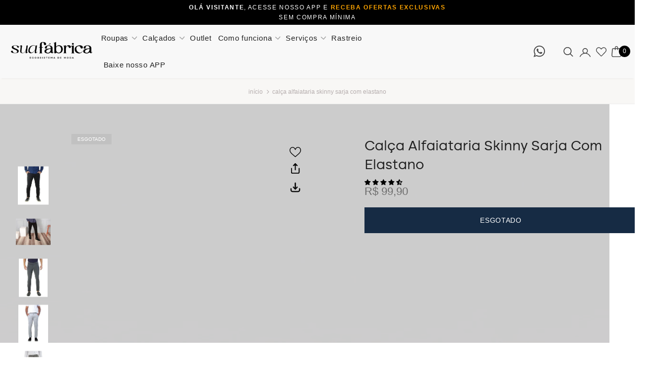

--- FILE ---
content_type: text/css
request_url: https://suafabrica.com.br/cdn/shop/t/32/assets/custom.css?v=131695897465696075381759589591
body_size: 7856
content:
/** Shopify CDN: Minification failed

Line 1709:43 Unexpected "{"

**/
/* @font-face {
  font-family: "fabricaFont";
  src: url("fabrica-webfont.woff2") format("woff2"),
    url("fabrica-webfont.woff") format("woff");
  font-weight: normal;
  font-style: normal;
  font-display: swap;
} */

/* @font-face {
  font-family: "GT-America";
  src: url("/cdn/shop/files/full-GT-Am-Light.woff2?v=1660649704")
      format("woff2"),
    url("/cdn/shop/files/full-GT-Am-Light.woff?v=1660649704")
      format("woff");
  font-style: normal;
  font-weight: 300;
  font-display: swap;
}
@font-face {
  font-family: "GT-America";
  src: url("/cdn/shop/files/full-GT-Am-Medium.woff2?v=1660649704")
      format("woff2"),
    url("/cdn/shop/files/full-GT-Am-Medium.woff?v=1660649704")
      format("woff");
  font-style: normal;
  font-weight: 500;
  font-display: swap;
}
@font-face {
  font-family: "Flecha";
  src: url("/cdn/shop/files/subset-FlechaM-Regular.woff2?v=1660649704")
      format("woff2"),
    url("/cdn/shop/files/subset-FlechaM-Regular.woff?v=1660649704")
      format("woff");
  font-style: normal;
  font-weight: 300;
  font-display: swap;
  unicode-range: U+000-5FF;
} */

/* custom product label */

.custom-labels.product-label {
  display: flex;
  flex-direction: column;
  gap: 5px;
  margin-bottom: 0;
}

.custom-labels.product-label .label {
  font-size: 10px;
  padding: 5px 12px !important;
  margin-bottom: 0;
  line-height: 11px !important;
  text-transform: uppercase !important;
}

.custom-labels.product-label .campeao-label {
  background: black;
  border: 1px solid #000;
  color: white;
}

.custom-labels.product-label .novidade-label {
  border: 1px solid black;
  color: black;
}

.custom-labels.product-label .sale-label {
  border: 1px solid #000;
  background: transparent;
  color: #000;
}

/* geral */
header.header-parallax{
  z-index: 102;
  position: relative;
}

h1 {
  font-family: var(--font-sans);
  font-weight: 300;
  font-size: 55px;
  margin-bottom: 25px;
}

h3 {
  font-family: var(--font-sans);
  font-weight: 300;
  font-size: 35px;
  margin-bottom: 25px;
}

.policies-block.layout_style_2 .policy-text {
  text-align: center;
  line-height: 1;
  margin-top: 10px;
}

.policies-block.layout_style_2 .policy-text > span {
  font-weight: 400;
}

.policies-block.layout_style_2 .policy-icon svg {
  stroke: none;
  height: 34px !important;
}

.policies-block.layout_style_2 .policy-icon svg.frete-svg {
  height: 46px !important;
}

.widget-title.not-before .box-title .title {
  text-align: center;
  margin: 0 auto;
  display: block;
  padding: 0 0 20px;
  line-height: 1;
}

.product-template .breadcrumb {
  margin-bottom: 42px;
  padding: 15px 10px 12px;
  background-color: #f8f7f5;
}

.swatch.swatch_size_large .swatch-element {
  margin: 0 5px 5px 0;
}

.next_prev-groups {
  display: none !important;
}

.grid-item {
  padding: 0 5px;
}

.swatch.swatch_size_large .swatch-element label:hover {
  box-shadow: none;
}

.swatch.swatch_size_large .swatch-element label {
  background-color: #ffffff;
}

.homepage-reviews .star-reviews {
  display: none;
}

.homepage-reviews.style_2 {
  padding-top: 0;
  border-bottom: 0;
}

.homepage-reviews .name-review .name-review-person {
  font-size: 16px;
  font-weight: 500;
  text-transform: capitalize;
  letter-spacing: .02em;
  margin-bottom: 0;
  color: #a2b3a5;
}

.social-icons li:hover a {
  background-color: transparent !important;
}

.product-img-box .product-photo-container .slick-arrow.slick-next {
  right: 15px;
}

.product-img-box .product-photo-container .slick-arrow.slick-prev {
  left: 15px;
}

a.wishlist.whislist-added {
  color: #000;
}

/* .product-des.abs-center {
  display: none !important;
} */

.novidades__grid .products-grid.row {
  margin-right: 0;
  margin-left: 0;
}

.btn {
  font-family: var(--fonts_name);
  font-weight: 400;
  font-size: 14px;
}

@media (min-width: 1200px) {
  /*   .cpb-panels-container {
    margin: 0 auto;
    -ms-flex: 0 0 550px !important;
    flex: 0 0 550px !important;
    max-width: 550px !important;
    padding: 50px;
  }
   */
  .cpb-preview-container {
    margin: 0 auto !important;
    width: 100% !important;
    flex-basis: calc(800px - 40px) !important;
    max-width: calc(800px - 40px) !important;
  }

  .cpb-layout {
    max-width: 1200px;
    margin: 0 auto !important;
  }
}

/* #product-builder .cpb-preview-elements {
  padding-top: 70% !important;
}

.konvajs-content canvas {
  aspect-ratio: 0.5 !important;
} */

.product-surfup .product-shop .groups-btn .wrapper-button #product-add-to-cart {
  border-radius: 0;
  background-color: #008060;
  border: none;
}

.product-surfup
  .product-shop
  .groups-btn
  .wrapper-button
  #product-add-to-cart:hover {
  background-color: #06604a;
}

button.cpb-actions-btn.cpb-add-to-cart-button {
  min-width: 130px !important;
  height: 50px !important;
  border-radius: 0 !important;
  background-color: #008060 !important;
  border: none !important;
  box-shadow: none !important;
  font-family: var(--fonts_name) !important;
  font-weight: 400 !important;
  font-size: 14px !important;
  border-radius: 3px !important;
}

button.cpb-actions-btn.cpb-next-tab-button {
  height: 50px !important;
  border-radius: 0 !important;
  box-shadow: none !important;
  background: #dddddd !important;
  font-family: var(--fonts_name) !important;
  font-weight: 400 !important;
  font-size: 14px !important;
  color: #000 !important;
  border-radius: 3px !important;
}

span.cpb-string-template {
  line-height: 0 !important;
  font-size: 0px !important;
}

.cpb-upload-text {
  font-size: 0 !important;
  line-height: 0 !important;
}

.no-remove-bg {
  max-width: 115px !important;
}

.cpb-upload-buttons {
  margin-top: 0px !important;
}

.cpb-panels-tabs input[type="checkbox"] + label:after {
  display: none;
}

.cpb-product-actions-container {
  margin-top: 30px;
}

.before-traco::after {
  content: "";
  position: absolute;
  top: auto;
  left: 50%;
  width: 1px;
  height: 10rem;
  background: black;
  z-index: 2;
}

/* Reviews Home */
.homepage-reviews .body-review {
  font-size: 18px;
  font-weight: 400;
  letter-spacing: 0.03rem;
  font-family: var(--font-serif);
  max-width: 700px;
  color: #fff;
}

.homepage-reviews .row.has-slick:not(.slick-initialized) .col-12 + .col-12 {
  display: none;
}

.homepage-reviews .row.has-slick {
  max-width: 900px;
  margin: 0 auto;
}

.homepage-reviews .item {
  background: transparent;
  border: none;
  height: 100%;
  box-shadow: none;
}

.body-review span {
  color: #e5e5e5;
  font-weight: 400;
  font-weight: 100;
  font-size: 35px;
  line-height: 1.3;
}

@media (max-width: 1200px) {
  .body-review span {
    font-size: 20px;
  }

  .homepage-reviews .item {
    padding: 0px;
  }
}

.homepage-reviews .widget-title .box-title .title {
  color: #fff;
  background: #000000;
}

.homepage-reviews .widget-title .box-title:before {
  background-color: #000000;
}

.homepage-reviews .slick-arrow {
  top: 10%;
}

ul.social-icons i {
  color: #f1f1f1;
}

.home-instagram .container-fluid {
  padding-right: 5px;
  padding-left: 5px;
}

.featured-products .widget-title.not-before .box-title .title {
  padding-bottom: 0px;
}

.swatch.swatch_size_large .swatch-element:not(.color) input:checked + label {
  background-color: #000;
  border-color: #000;
  font-weight: 400;
  color: #fff;
}

.widget-title.not-before .box-title .title {
  font-size: 30px;
  padding-bottom: 0px;
}

.widget-title.not-before .box-title.before-traco .title {
  padding-bottom: 20px;
}

.container-product .slick-arrow .fa {
  font-size: 25px;
  font-weight: 100;
}

.product-template-surfup .tabs__product-page .list-tabs .tab-title a {
  font-weight: 400;
  font-size: 18px;
  letter-spacing: initial;
}

.product-surfup .product-shop .prices .price {
  font-weight: 400;
  font-size: 22px;
}

.header-top .top-message {
  font-size: 12px;
  font-weight: 100;
  letter-spacing: 0.14em;
}

.top-message p {
  margin-bottom: 0px;
}

.top-message:not(.slick-initialized) p + p {
  display: none;
}

.products-grid .grid-item {
  margin-bottom: 30px;
  margin-top: 0;
}

.produtos-list-news
  .products-grid:not(.slick-initialized)
  .grid-item
  + .grid-item {
  display: none;
}

@media (max-width: 1200px) {
  .product-shop .total-price {
    text-align: center;
  }
}

.slide-content.style_4 .slide-heading {
  font-family: var(--font-serif);
  line-height: 1;
  font-weight: 100;
}

.container-padd60 .slide-content.abs_left,
.container-fluid .slide-content.abs_left {
  left: 3.175% !important;
}

@media (max-width: 1200px) {
  .container-padd60 .slide-content.abs_left,
  .container-fluid .slide-content.abs_left {
    left: 50% !important;
    text-align: center;
    bottom: 0;
    top: inherit;
  }
}

.slide-content.style_4 .slide-button {
  font-family: var(--font-sans);
  font-weight: 100;
  font-size: 12px;
  letter-spacing: 0.16rem;
}

.jdgm-write-rev-link.jdgm-write-rev-link {
  font-family: var(--font-sans);
  font-weight: 100;
  text-transform: uppercase;
  font-size: 12px;
  letter-spacing: 0.16rem;
}

h2.jdgm-rev-widg__title {
  text-transform: initial;
  font-family: var(--font-sans);
  font-weight: 100;
  font-size: 30px;
  margin-bottom: 60px !important;
}

.main-content input[type="text"],
.main-content input[type="password"],
.main-content input[type="email"],
.main-content input[type="tel"],
.main-content textarea {
  max-width: 100%;
}

.jdgm-rev-widg__header .jdgm-form__fieldset {
  text-align: left !important;
}

.jdgm-form__title {
  font-weight: 400;
  text-align: left;
  font-size: 20px;
}

.jdgm-form {
  max-width: 730px !important;
}

.jdgm-btn {
  font-weight: 400 !important;
  text-transform: uppercase;
  font-size: 12px;
  font-family: var(--font-sans);
  letter-spacing: 0.12rem;
}

.jdgm-form .jdgm-sort-dropdown {
  font-size: 12px;
}

.jdgm-sort-dropdown-arrow {
  top: 5px;
}

.product-surfup .product-shop .group_item {
  margin-bottom: 20px;
}

.price-box {
  font-size: 14px;
  display: flex;
  gap: 8px;
  margin-top: 15px;
  margin-bottom: 0;
}

span.parcelamento-unit {
  font-size: 16px;
  align-items: center;
  font-weight: 600;
}

.grid-item .product-title,
.grid-item .product-name {
  font-size: 14px;
  line-height: 1.4;
  max-width: 300px;
  margin-bottom: 10px;
}

.product-img-box.vertical-moreview .product-photo-container .slick-arrow.slick-next {
  left: inherit;
  right: -10px;
  top: 50%;
}

.product-img-box.vertical-moreview .product-photo-container .slick-arrow.slick-prev {
  right: inherit;
  left: -10px;
  top: 50%;
}

.sidebar-filter .sidebar-tags label .count_value {
  display: none;
}

.wrapper-login-customer {
  max-width: 1200px;
  margin: 0 auto;
}

.wrapper-login-customer .wrapper-content .col-right > * {
  padding-right: 0px;
  padding-left: 0;
}

.custom-acc-page .box-title {
  text-align: left;
}

.custom-acc-page .wrapper-title {
  padding-left: 15px !important;
}

.wrapper-login-customer .custom-or-abs .or_text {
  background: #000000;
}

.mx-auto {
  margin: 0 auto;
}

.text-center {
  text-align: center;
}

.bg-primary {
  background: #000000;
}

.bg-primary h1,
.bg-primary h2,
.bg-primary h3,
.bg-primary h4,
.bg-primary h5,
.bg-primary p,
.bg-primary span {
  color: #f8f8f8;
}

.light-text h1,
.light-text h2,
.light-text h3,
.light-text h4,
.light-text h5,
.light-text p,
.light-text span {
  color: #f8f8f8;
}

.btn.btn-primary {
  background-color: #000000;
  border-color: #000000;
  color: #f8f8f8;
  font-family: var(--font-sans);
  font-weight: 100;
  font-size: 12px;
  letter-spacing: 0.16rem;
  margin-top: 20px;
}

.btn.btn-secondary {
  background-color: #f8f8f8;
  border-color: #f8f8f8;
  color: #000000;
  font-family: var(--font-sans);
  font-weight: 100;
  font-size: 12px;
  letter-spacing: 0.16rem;
  margin-top: 20px;
}

.call-to-action {
  padding: 60px 0;
}

.about__intro .led {
  margin: 0;
  color: white;
  font-family: var(--font-serif);
  min-height: 0.01vw;
  font-size: clamp(1.4em, calc(1em + 6.5vw), 80px);
  line-height: 1.05;
  max-width: 94%;
}
.about__intro .led span {
  opacity: 0.1;
  transition: opacity 0.1s ease;
  transition-duration: 2.75s;
}
.about__intro .led span:nth-child(1) {
  transition-delay: 0s;
}
.about__intro .led span:nth-child(2) {
  transition-delay: 0.5s;
}
.about__intro .led span:nth-child(3) {
  transition-delay: 1.1s;
}
.about__intro .led span:nth-child(4) {
  transition-delay: 1.6s;
}
.about__intro .led span:nth-child(5) {
  transition-delay: 2s;
}
.about__intro .led span:nth-child(6) {
  transition-delay: 2.3s;
}
.about__intro.is-in-frame .led span {
  opacity: 1;
  transition-duration: 1.8s;
}

.tabs__product-page .list-tabs {
  justify-content: center;
}

.tabs__product-page {
  margin-bottom: 60px;
}

.react-tabs__tab.cpb-active {
  background-color: #000000 !important;
  color: #e9e9e9 !important;
}

.react-tabs__tab.cpb-active::after {
  content: "" !important;
  width: 0 !important;
  height: 0 !important;
  border-left: 6px solid transparent;
  border-right: 6px solid transparent;
  border-top: 6px solid #000000;
  position: absolute !important;
  bottom: -6px !important;
  right: 0 !important;
  left: 0 !important;
  background: transparent !important;
  margin: 0 auto;
}

.cpb-panel-description {
  background: #f1f3f4;
  padding: 10px 20px;
  font-size: 15px !important;
  margin-bottom: 30px !important;
}

.cpb-category-title__inner {
  position: relative;
  margin: 25px 0 0;
}

.cpb-panels-tabs-wrapper a {
  color: #39bce6 !important;
  font-weight: 800;
}

.recently-viewed-products {
  padding-top: 40px;
  padding-bottom: 60px;
}

.recently-viewed-products .widget-title,
.related-products .widget-title {
  margin-bottom: 60px;
}

.recently-viewed-products,
.related-products {
  margin-top: 60px !important;
}

.customer-content .ct-register .btn-register,
.customer-content .ct-register .btn-register:hover {
  background: transparent;
  color: #000000;
}

ul.submenu-links li:not(.active) a svg path {
  fill: #c7c7c7 !important;
  color: #c7c7c7;
}

.cart-show #smile-ui-lite-container {
  display: none !important;
}

.col-right.new-customer.text-center .box-title {
  text-align: center;
}

header.page-header h1 {
  font-size: 30px;
  font-weight: 100;
  text-transform: initial;
  font-family: var(--font-sans) !important;
}

/*Section home como funciona*/
#shopify-section-16612970771d4de277 {
  padding: 10px 0 60px;
  background: #f8f8f8;
}

#shopify-section-16612974731f30d7dd {
  position: relative;
}

#shopify-section-16612974731f30d7dd::after {
  content: "";
  width: 100%;
  height: 50%;
  position: absolute;
  background: #f8f8f8;
  display: block;
  bottom: 0;
  z-index: -1;
}

#shopify-section-16612974731f30d7dd .widget-title {
  border-top: 1px solid #f0f0f0;
}

#shopify-section-16612970771d4de277 .step--number > div {
  background-color: #f8f8f8;
  box-shadow: 0 0 0 8px #f8f8f8;
  z-index: 1;
  position: relative;
}

#shopify-section-16612970771d4de277 .step--number:before {
  z-index: 0;
}

.column-vantagens h4 {
  font-weight: 100;
  font-size: 25px;
}

.policies-block .policy-item:hover .policy-text:before {
  visibility: hidden;
}

/*Home instagram*/
.home-instagram {
  position: relative;
}

.home-instagram::after {
  content: "";
  position: absolute;
  width: 100%;
  height: 50%;
  background: #000000;
  bottom: 0;
  z-index: 0;
}

.home-instagram #instafeed {
  z-index: 1;
  position: relative;
}

.mini-container {
  max-width: 1200px;
  margin: 0 auto;
}

/* Home Vantagens */
div#shopify-section-16612991476f220469 {
  border-top: 1px solid #f0f0f0;
  /*   margin-top: 60px;
  padding-top: 40px; */
}

.cart-icon .cartCount {
  color: #ffffff !important;
  background-color: #000000 !important;
  /*   background: rgb(0, 61, 148);
  background: -moz-linear-gradient(
    82deg,
    rgba(0, 61, 148, 1) 0%,
    rgba(0, 147, 214, 1) 100%
  );
  background: -webkit-linear-gradient(
    82deg,
    rgba(0, 61, 148, 1) 0%,
    rgba(0, 147, 214, 1) 100%
  );
  background: linear-gradient(
    82deg,
    rgba(0, 61, 148, 1) 0%,
    rgba(0, 147, 214, 1) 100%
  );
  filter: progid:DXImageTransform.Microsoft.gradient(startColorstr="#003d94",endColorstr="#0093d6",GradientType=1); */
}

/*Blog menu*/
.blog-list {
  display: flex;
  gap: 10px;
}

.blog-item-menu {
  max-width: calc(50% - 10px);
  position: relative;
}

.blog-image-menu img {
  object-fit: cover;
  aspect-ratio: 16/9;
  width: 100%;
  height: 100%;
}

.blog-content-menu {
  margin-top: 20px;
}

.label-blog {
  position: absolute;
  background: #39bce6;
  z-index: 1;
  top: 3px;
  right: 3px;
  color: #fff;
  padding: 0px 10px;
  text-transform: uppercase;
  font-size: 12px;
}

.blog-content-menu h3 {
  text-transform: initial !important;
  letter-spacing: 0 !important;
  font-weight: 500 !important;
  font-size: 18px !important;
  font-family: var(--font-serif) !important;
  margin-bottom: 15px;
}

/* Club header */
.club-fabrica {
  width: fit-content !important;
  height: auto !important;
  max-width: fit-content;
  margin-right: 15px;
}

.club-fabrica .btn {
  margin-top: 0;
  line-height: initial;
}

.mr-auto {
  margin-right: auto;
}

.flex {
  display: flex;
}

.space-between {
  justify-content: space-between;
  align-items: space-between;
}

[data-title="Resposta"] {
  font-size: 12px;
}

@media (min-width: 1200px) {
  .collection-template-skin-1 .appendTo-toolbar {
    display: block;
    padding-bottom: 0;
    margin-bottom: 30px;
    border-bottom: 0;
    margin-right: -15px;
    margin-left: -15px;
  }
}

.customer-title {
  display: flex;
  flex-direction: row-reverse;
  justify-content: space-between;
}

.customer-title h5 {
  margin-bottom: 0;
  padding: 0;
  border-bottom: none;
}

@media (min-width: 1200px) {
  .container-padd60 .col-sidebar {
    padding: 20px;
  }

  .refined-widgets.js-filter {
    margin-bottom: 10px;
    padding: 10px;
    margin-left: -15px;
    background: #e9e9e9;
    margin-right: -15px;
    padding-bottom: 1px;
  }

  .layout-sidebar--skin2 .sidebar-filter .widget-content {
    margin-bottom: 10px !important;
  }
}

.col-12.mobile-search {
  display: none;
}

/*Menu*/
@media (max-width: 1024px) {

  .site-nav .menu-lv-1 {
    height: auto;
    display: flex;
    flex-wrap: wrap;
    align-items: center;
    border-bottom: 1px solid #dbd8d0;
  }

  .site-nav .menu-lv-1 a {
    width: 100%;
    min-height: 40px;
    height: auto;
    display: flex !important;
    align-items: center;
    font-size: 17px;
    padding: 0;
  }

  .blog-content-menu h3 {
    overflow: hidden;
    white-space: normal;
    display: -webkit-box;
    -webkit-line-clamp: 2;
    text-overflow: ellipsis;
    -webkit-box-orient: vertical;
  }

  .wrapper-navigation .mb-area {
    margin-left: 0px;
    margin-right: 0px;
  }

  .customer-links {
    display: grid;
    grid-template-columns: repeat(2, 1fr);
  }

  .customer-links a {
    padding: 0 !important;
    font-size: 11px !important;
    text-decoration: underline;
    height: 40px;
    border-bottom: 0 !important;
    text-underline-offset: 4px;
    color: #666666 !important;
    font-weight: 400 !important;
  }
  
  .site-nav li a .icon-dropdown {
    opacity: 1;
  }

  .site-nav .icon-dropdown {
    top: 11px;
  }

  /* .translate-overlay .header-top {
    display: none;
  } */

  /* .jas-mb-style {
    height: calc(100vh - 49px);
    top: 49px;
  } */

  html.translate-overlay .jas-mb-style {
    /* height: calc(100vh - 49px);
    top: 49px; */
    overflow: scroll !important;
    padding: 10px;
  }

  /* html.translate-overlay .wrapper-overlay {
    top: 49px;
  } */

  .close-menu-mb.menu-open {
    top: 5px;
    left: 5px;
    background: transparent;
  }

  /*   html.translate-overlay .icon-nav .icon-line {
    display: none;
  } */

  html.translate-overlay .hamburger-icon .icon-nav {
    display: none;
  }

  .close-menu-mb.menu-open .icon-line:before,
  .close-menu-mb.menu-open .icon-line:after {
    background-color: #000 !important;
  }

  .customer-links a,
  .header-links a {
    display: flex !important;
    align-items: center !important;
    border-bottom: 1px solid #efefef;
    width: 100%;
    font-size: 12px !important;
    font-weight: 400 !important;
    text-transform: none;
    letter-spacing: 0.03em;
    height: 40px;
  }

  .jas-mb-style .icon-nav .icon-line:before, 
  .jas-mb-style .icon-nav .icon-line:after {
    width: 15px;
    height: 1px;
  }

  .icon-nav:not(.close-menu-mb) .icon-line:after {
    top: 8px;
  }

  .icon-nav:not(.close-menu-mb) .icon-line:before {
    top: 0px;
  }

  .icon-nav .icon-line {
    background-color: transparent !important;
  }

  .menu-mb-title {
    height: 40px;
    display: flex;
    align-items: center;
    justify-content: center;
  }

  li.menu-lv-2 {
    height: 55px;
    display: flex;
    align-items: center;
  }

  li.menu-lv-2 a {
    width: 100%;
  }

  .footer-bottom .row .col-lg-2 {
    order: 2;
    padding-bottom: 35px;
    margin-top: 20px;
  }

  .icon-user svg {
    width: 28px;
    height: 28px;
    stroke-width: 0;
    margin-top: 4px;
  }

  .search-mb.svg-mb svg {
    width: 24px;
    height: 24px;
    margin-top: -1px;
  }

  .wrapper_header_parallax .cart-icon svg {
    width: 26px;
    height: 26px;
    margin-top: -4px !important;
  }

  .col-12.mobile-search {
    background: transparent;
    margin-left: 0;
    margin-right: 0;
    width: 100%;
    margin: 0 auto 10px auto;
    display: flex;
    align-items: center;
    justify-content: center;
  }

  .jas-mb-style form.search-bar {
    background: #ffffff;
    display: flex;
    align-items: center;
    justify-content: center;
    width: 100%;
    border: 1px solid #ababab;
    border-radius: 5px;
  }

  .col-12.mobile-search form input {
    width: 100%;
    border: none;
    background-color: transparent;
    color: #181818;
    height: 40px;
    font-size: 12px;
  }
  
  .col-12.mobile-search form input::placeholder {
    color: #181818;
  }

  .col-12.mobile-search button.btn.icon-search {
    position: relative;
    right: 0;
    width: 60px;
    height: 40px;
    display: flex;
    top: 0;
    min-width: 50px;
    background: #fff;
    padding: 0!important;
    align-items: center;
    justify-content: center;
    color: #2d2d2d;
    fill: #2d2d2d;
    border-radius: 5px;
  }

  .col-12.mobile-search button.btn.icon-search svg path {
    fill: #2d2d2d;
    stroke: #2d2d2d;
  }

  .site-nav .menu-mb-title {
    background-color: #f2efe7;
    font-size: 16px;
  }

  .sub-menu-mobile .hide_pc {
    display: none;
  }

  .site-nav .menu-lv-3 > a,
  .site-nav .no-mega-menu .menu-lv-2 > a {
    font-size: 12px !important;
    font-weight: 600 !important;
  }

  li.menu-lv-3 {
    border-bottom: 1px solid #ebebeb;
  }

  /* .site-nav .mega-menu .menu-lv-2 {
    background: #e7e4e1;
  } */

  .site-nav .menu-lv-3 > a {
    /*     padding-left: 40px;
    min-height: 50px; */
  }

  .site-nav .menu-lv-2 .site-nav-dropdown {
    margin: 0;
  }

  .site-nav .sub-menu-mobile.sub-menu-open {
    /* position: relative;
    height: auto;
    padding-bottom: 0;
    bottom: inherit; */
    /* width: 100%; */
    /* padding-bottom: 0;
    overflow: initial; */
  }

  li.menu-lv-1.item.dropdown {
    position: relative;
  }

  /* .jas-mb-style {
    width: -moz-calc(100%);
    width: -webkit-calc(100%);
    width: -ms-calc(100%);
    width: 100%;
  } */

  /* .menu-mb-title {
    display: none;
  } */

  .site-nav-dropdown {
    padding: 0 20px;
  }

  /*Mega marcas*/
  .marcas-menu-slide {
    display: grid;
    grid-template-columns: repeat(1, 1fr);
    gap: 0px;
  }

  .marca-item {
    padding: 0 20px;
    border-top: 1px solid #e9e5e0;
  }

  .wrapper_header_parallax .site-nav .menu-lv-1 > a {
    font-size: 13px;
    font-weight: 600;
    letter-spacing: 0;
  }

  .jas-mb-style .jdgm-widget.jdgm-widget {
    background-color: #e0e2d6;
    padding: 10px;
    margin-top: 20px;
  }

  .main-menu.jas-mb-style a.icon-nav.close-menu-mb.menu-open {
    position: relative;
    margin-left: auto;
    margin-right: 12px;
    top: -7px;
  }

  .header__menu__links {
    flex-wrap: wrap;
  }

  .submenu-column {
    flex-basis: 100% !important;
  }

  .site-nav-dropdown.style_9 .col-12 {
    padding: 0;
  }

  .header__menu__links .submenu-column + .submenu-column {
    margin-left: 0 !important;
  }

  .submenu-column .app__header__menu__level2 + .app__header__menu__level2 {
    border-top: 1px solid #eae6e1;
  }

  .app__header__menu__level2 {
    padding: 0 20px 0 55px;
  }

  .submenu-column h3 {
    font-size: 19px !important;
    font-weight: 800 !important;
    pointer-events: none;
    padding-left: 20px;
    padding-right: 20px;
    margin-bottom: 0 !important;
    padding-bottom: 20px !important;
    padding-top: 20px !important;
    border-top: 1px solid #f1f1f1;
  }

  .header__menu__links {
    padding: 0 !important;
  }

  .app__header__menu__level2 a {
    position: relative !important;
  }

  .app__header__menu__level2 a::before {
    content: "";
    width: 20px;
    height: 1px;
    background: #a3a3a3;
    display: block;
    position: absolute;
    left: -35px;
    top: 50%;
  }
}

.svg-mb svg path {
  fill: #424242;
}

@media (max-width: 1200px) {
  .header-mb .header-mb-right .svg-mb {
    justify-content: center;
    width: 50px;
  }

  .widget-title .box-title {
    font-size: 20px;
    font-weight: 100;
  }

  .featured-products {
    padding: 40px 25px;
  }

  .widget-title .box-title {
    text-transform: initial;
  }

  .call-catalogo {
    padding: 0px !important;
  }
}

@media (min-width: 1024px) {
  .video-mobile {
    display: none;
  }
}
@media (max-width: 1024px) {
  .video-desktop {
    display: none;
  }
  .fluid-width-video-wrapper {
    padding-top: 158% !important;
  }
}

.home-featured-products-sections {
  border-top: 1px solid #f0f0f0;
}

.row-title {
  margin-bottom: 60px;
}

.row-title {
  flex-direction: column;
  align-items: center;
}

.row-title h3 {
  margin-bottom: 10px;
  font-family: var(--font-sans);
  font-weight: 300;
  font-size: 32px;
}

.row-title p {
  text-align: center;
  max-width: 1000px;
}

.product-item .product-des {
  position: relative;
  visibility: initial;
  opacity: 1;
}

.product-image.image-swap {
  margin-bottom: 0;
}

/*Seleção quantidade*/
.input-container {
  display: flex;
  align-items: center;
  justify-content: space-between;
  width: 100%;
}

.container-quantity,
.quantity-item {
  width: 100%;
  margin-top: 4px;
}

.container-quantity .btn {
  border-radius: 0;
  width: 45px;
  height: 30px;
  border: none;
  display: flex;
  align-items: center;
  justify-content: center;
  background: #ffffff;
  box-shadow: none;
}

.quick-button button {
  width: 100%;
  height: 51px;
  background: #172c45;
  color: #fff;
  border: none;
  margin-top: 10px;
}

.size-label {
  font-size: 13px;
  font-weight: 600;
}

.qtd-input {
  display: flex;
  align-items: center;
  justify-content: center;
  gap: 10px;
}

.qtd-input svg {
  stroke: none !important;
  width: 17px;
  height: 19px;
}

.qtd-input button {
  border: none;
  width: 40px;
  height: 25px;
}

.qtd-input .is-numeric {
  width: 30px;
  text-align: center;
}

.quantity-item:not(.show-qs-qtd) {
  height: 0;
  line-height: 0;
  opacity: 0;
  -webkit-transition: max-height 1s;
  -moz-transition: max-height 1s;
  -ms-transition: max-height 1s;
  -o-transition: max-height 1s;
  transition: max-height 1s;
  display: none;
}

.product-shop .quantity-item {
  height: auto;
  line-height: auto;
  opacity: 1;
  display: block;
}

a[href="/collections/outlet"] span {
  color: #000000;
  font-weight: 500;
}

/*Timeline Fabrica*/
/* #timeline-fabrica .content {
  max-width: 1600px;
  margin: 0 auto;
} */

/*Custom product Builder*/

#product-builder
  .cpb-theme-provider.aloha
  .cpb-layout:not(.cpb-is-admin)
  .cpb-product-actions {
  padding: 0 2px !important;
}

#product-builder
  .cpb-option-dropzone
  .cpb-upload
  .cpb-drop-zone
  .cpb-upload-buttons
  span
  button
  i.lnr {
  font-size: 13px !important;
}

.cpb-upload-title span {
  font-size: 14px !important;
}

.cpb-panel-title {
  display: none !important;
}

.quick-button {
  display: flex;
}

button.close-quick-add {
  width: 50px;
  color: #172c45;
  background: #f0f0f0;
  display: flex;
  align-items: center;
  justify-content: center;
}

button.close-quick-add svg {
  width: 10px;
  height: auto;
}

.quantity-item:not(.show-qs-qtd) + .quick-button button.close-quick-add {
  display: none !important;
}

button[close-quick-add] svg {
  stroke: none;
}

.style_product_grid_6 .product-item .add-to-cart-btn {
  font-size: var(--font_size);
  width: 100%;
  height: 51px;
  background: #172c45;
  color: #fff;
  border: none;
  margin-top: 0;
}

.product-item .product-image {
  margin-bottom: 0;
}

.produtos-list-news .slick-arrow {
  top: 30%;
}

.form-button-wrap a#product-add-to-cart {
  padding: 25px 10px !important;
  margin-top: 20px;
}

count {
  color: #fff !important;
  background: rgb(0, 61, 148);
  background: -moz-linear-gradient(
    82deg,
    rgba(0, 61, 148, 1) 0%,
    rgba(0, 147, 214, 1) 100%
  );
  background: -webkit-linear-gradient(
    82deg,
    rgba(0, 61, 148, 1) 0%,
    rgba(0, 147, 214, 1) 100%
  );
  background: linear-gradient(
    82deg,
    rgba(0, 61, 148, 1) 0%,
    rgba(0, 147, 214, 1) 100%
  );
  font-size: 13px;
  width: 18px;
  height: 18px;
  position: absolute;
  top: -3px;
  right: -5px;
  text-align: center;
  border-radius: 9999px;
}

.circle-profile {
  width: 40px;
  height: 40px;
  display: flex;
  align-items: center;
  justify-content: center;
  font-size: 20px;
  font-weight: 600;
  background-color: #000000;
  color: #fff;
  border-radius: 9999px;
  position: relative;
  cursor: pointer;
}

#shopify-section-template--14285394411575__depoimentos {
  border-top: 1px solid #f5f5f5;
  margin-top: 30px;
}

@media (min-width: 1200px) {
  a[href="/collections/outlet"] {
    margin-right: 0 !important;
    padding-right: 0 !important;
  }
}

@media (min-width: 1024px) and (max-width: 1300px) {
  .wrapper_header_parallax .site-nav .menu-lv-1 {
    margin-left: 5px;
    margin-right: 5px;
  }
}

.header-panel-bt svg {
  color: #424242;
}

a.link-customer {
  text-align: left !important;
  border-bottom: 1px solid #f0f0f0;
  padding-bottom: 13px;
}

.inline-search-bar input {
  width: 100%;
  border: none;
  background: #ffffff;
  font-size: 16px;
  line-height: 1;
  padding-top: 15px;
  padding-bottom: 15px;
  padding-left: 15px !important;
  padding-right: 15px !important;
  border-top: 1px solid #f0f0f0;
  border-bottom: 1px solid #f0f0f0;
}

@media (min-width: 1024px){
  body:not(.open-menu) .inline-search-bar {
    transform: translateY(-100%);
    z-index: -1;
    position: relative;
    height: 0;
    opacity: 0;
    pointer-events: none
  }
}

@media (max-width: 1024px){
  .wrapper-header-bt + .inline-search-bar, {
    display: none
  }
}

body.open-menu .inline-search-bar {
  transform: translateY(0);
  z-index: 1;
  height: fit-content;
  width: unset;
}

.inline-search-bar button.btn.icon-search {
  position: absolute;
  top: 0;
  transform: translateY(-50%);
  top: 50%;
  right: 0 !important;
  left: initial;
  min-width: unset;
  background: unset;
  z-index: 100;
  opacity: 1;
  display: block;
}

.inline-search-bar button.btn.icon-search svg {
  z-index: 100;
  opacity: 1;
  display: block;
  position: relative;
  color: #424242; 
}

.quickSearchResultsWrap {
  position: absolute;
  top: 99%;
  right: 0;
  width: 100%;
  padding-left: 5px;
  padding-right: 5px;
}

.search__products .grid-item.col-6.col-sm-4.col6 {
  max-width: 240px;
}

.item-swatch li label {
  width: 16px;
  height: 16px;
}

.wrapper-compare {
  min-height: 20px;
  margin-top: 5px;
  margin-bottom: 5px;
}

iframe#preview-bar-iframe {
  display: none;
}

.style_product_grid_6 .product-item .product-des.abs-center {
  padding: 0;
  display: none;
  -ms-flex-wrap: wrap;
  -webkit-flex-wrap: wrap;
  flex-wrap: wrap;
  top: auto;
  transform: none;
  padding: 7px;
  position: absolute;
  bottom: 10px;
  width: calc(100% - 1.5rem);
  margin: 0 0.75rem;
  background-color: #ece9e2;
  border-radius: 9999rem;
  justify-content: center;
  cursor: pointer;
}

.style_product_grid_6 .product-item .inner-top:hover .product-des.abs-center {
  display: -ms-flexbox;
  display: -webkit-flex;
  display: flex;
}
.selector-sizes,
.product-des.abs-center:hover .express-buy {
  display: none;
}

.product-des.abs-center:hover .selector-sizes {
  display: block;
  width: inherit;
}

a.size-item-swatch {
  min-width: fit-content;
  display: inline-block;
  width: 17px;
  font-size: 13px;
}

a.size-item-swatch:hover {
  text-decoration: underline;
  text-underline-offset: 3px;
}

span.color-thumb {
  height: 16px;
  width: 16px;
  font-size: 0px;
  display: inline-block;
  border-radius: 9999px;
  border: 1px solid #fff;
  box-sizing: content-box;
}

span.color-thumb.selected {
  border: 2px solid #000;
  position: relative;
}

span.color-thumb.selected::after {
  position: absolute;
  content: "";
  width: 100%;
  height: 100%;
  background: transparent;
  border-radius: 999px;
  left: 50%;
  border: 1px solid #fff;
  top: 50%;
  transform: translate(-50%, -50%);
}

.template-collection .product-item .wrapper-compare {
  display: block;
}

span.color-thumb[data-color="Branco"]:not(.selected) {
  border: 1px solid #dbdbdb;
}

tr.linha-cor svg {
  margin: 0 auto;
  display: block;
  color: #f0f0f0;
  width: 11px;
  height: 11px;
}

tr.linha-cor svg path {
  fill: #000000;
}

@media (max-width: 1200px) {
  /* .inline-search-bar {
    display: none;
  } */

  .bg-moda-pelo-bem .mini-container {
    padding: 0 20px;
  }

  .header-top .top-message p a {
    display: inline-block;
  }
}

.relative {
  position: relative;
}

@media (max-width: 1024px) {
  .hide-in-mobile {
    display: none !important;
  }

  .site-nav .menu-lv-1:hover {
    background-color: transparent;
  }

  .overflow-mobile {
    overflow-x: scroll;
    overflow-y: hidden;
    -ms-overflow-style: none;
    scrollbar-width: none;
    width: 100%;
    display: -webkit-box;
    display: flex;
    flex-wrap: nowrap;
    flex-direction: row;
    margin-left: -20px;
    margin-right: -20px;
    width: calc(100% + 40px);
  }

  .product-photo-container .thumb {
    margin-left: 0.5rem;
    width: 100%;
    min-width: 300px;
  }

  .product-photo-container .thumb img {
    position: relative;
    overflow: hidden;
    width: calc(100vw - 3.5rem) !important;
    height: 100%;
    object-fit: cover;
  }

  .product-template .breadcrumb {
    margin-bottom: 10px;
    display: none;
  }

  .breadcrumb * {
    color: #b5adad;
  }

  .container-actions {
    top: 5px !important;
  }

  .container-actions a.wishlist.whislist-added {
    color: #000000;
  }

  .product_bottom {
    padding: 0 20px;
  }

  .product-shop .group-title {
    text-align: left !important;
  }

  .product-shop .prices {
    text-align: left !important;
    margin-bottom: 0;
  }

  .product-surfup .product-shop .prices .price {
    font-size: 16px;
  }

  .title-newsletter {
    font-size: 30px !important;
  }

  section.newsletter .col-7 {
    padding-left: 10px;
  }

  section.newsletter .col-5 {
    padding-right: 10px;
  }

  .row-title {
    flex-direction: column;
    align-items: flex-start;
    padding-left: 20px;
    padding-right: 20px;
  }

  .botoes-comece {
    max-width: 100% !important;
    margin: 10px 0 0 !important;
  }
}
@media (min-width: 1025px) {
  .hide-in-desk {
    display: none !important;
  }
}

@media (max-width: 1024px) {
  div#smile-ui-lite-launcher-frame-container {
    bottom: 77px !important;
  }

  .header-top .top-message {
    font-size: 10px !important;
    font-weight: 400 !important;
    letter-spacing: initial !important;
  }

  .novidades-mood {
    margin-top: 20px;
  }

  .style_product_grid_6 .product-item .product-des.abs-center {
    display: none !important;
  }

  .mega-col a.animate-scale {
    display: none !important;
  }

  .site-nav-dropdown .col-12.col-xl-2 {
    display: none;
  }
}

.product-shop .short-description {
  display: none;
}

section.newsletter input {
  width: 100%;
  border: none;
  height: 50px;
  border-bottom: 1px solid #000000;
}

.para-vender-mais.menu-lv-2 {
  display: none;
}

@media (min-width: 1200px) {
  .site-nav-dropdown.style_1 .row {
    display: flex !important;
    flex-direction: column;
    max-height: 390px;
  }

  .acessorios.menu-lv-2.inner.dropdown.col-12.col-xl-4 {
    margin-bottom: 172px;
  }
}

/* .site-nav .menu-lv-1 a {
  text-transform: uppercase !important;
} */

.product-title,
.product-name {
  text-transform: capitalize;
}

@media (max-width: 1024px) {
  /* .site-nav .mega-menu .menu-lv-2 > a,
  .site-nav .mega-menu .mega-banner .title,
  .site-nav .mega-menu .product-item .btn {
    font-size: 14px;
    font-weight: 400;
    text-transform: lowercase;
    letter-spacing: 0;
  } */
  .site-nav .mega-menu .menu-lv-2 > a,
  .site-nav .menu-lv-3 > a{
    font-size: 13px !important;
    text-transform: uppercase !important;
  }
} 

@media (min-width: 1200px) {
  .roupas.menu-lv-1 .site-nav-dropdown.style_1 [data-griditem] {
    -webkit-box-flex: 0;
    -ms-flex: 0 0 25%;
    flex: 0 0 25%;
    max-width: 25%;
  }
}

/* .open-submenu-transform > .menu__moblie > span.icon-dropdown {
  transform: translate(-54%, 34%) rotate(90deg);
} */


.product-photo-container .thumb img {
    height: 100%;
    -o-object-fit: cover;
       object-fit: cover;
    aspect-ratio: 1/1.4;
    max-height: 600px;
}

.jdgm-rev-widg {
  max-width: 1200px !important;
  margin: 0 auto !important;
}

#dropdown-cart .polen-modal-content {
  width: 96%;
}

@media (max-width: 1024px) {
  .blog-list {
    padding: 20px 0px 25px;
    margin-left: -10px;
    margin-right: -10px;
  }
}

html.js.cart-show {
  overflow: hidden;
  max-height: 100vh;
}

aside.app__cart.app__cart--visible {
  overflow: hidden;
}

.dropdown-cart-content .item-quantity {
  font-size: 1.4rem;
  padding: 0 !important;
  border: none;
  width: 40px !important;
  text-align: center;
}

a.close-cart.continuar-comprando {
  text-align: center;
  width: 100%;
  display: block;
  padding: 0px 0 15px;
}

.select-collections select{
  position: relative; 
}

.select-collections .icon-dropdown {
  position: absolute;
  color: var(--color_icon_drop);
  font-size: 16px;
  right: 8px;
  top: 8px;
  z-index: 3;
}

@media (max-width: 800px){
  .collection-template h3{
    font-size: 25px !important;
    margin-bottom: 15px !important;
  }
}

.amo-button-holder.amo-horisontal {
  z-index: 999 !important;
}

@media (min-width: 1025px){
  .hide-desktop{
    display:none;
  }
}

@media (max-width: 1024px){
  
  .jdgm-all-reviews-text__text > a {
    text-underline-offset: 3px !important;
    text-decoration: none !important;
  }
  
  .jas-mb-style {
    padding: 0 10px;
  }
  
  .product-item .wrapper-compare,
  .template-collection .product-item .wrapper-compare{
    overflow: scroll;
    display: flex;
    gap: 2px;
    padding-bottom: 10px;
    justify-content: normal;
  }

  .collection-template-skin-1 .toolbar.has-padding:not(.toolbar-fix){
    width: calc(100% + 33px);
    margin-left: -16px;
    margin-right: -16px;
  }

  .amo-button-holder.amo-horisontal {
    right: 10px !important;
    bottom: 70px !important;
  }

  div#smile-ui-lite-container button {
    height: 50px !important;
    min-height: 50px !important;
  }

  #dropdown-cart, #dropdown-customer, #search-form-mobile {
    width: 100%;
    max-width: 100vw;
    z-index: 99999999;
  }

  span.hide-mobile {
    display: none;
  }

  .site-nav .menu-lv-1 [href="/collections/outlet"] {
    color: #9d0404 !important;
  }
}

.iStock-fields {
  width: 100%!important;
  display: flex!important;
  align-items: center!important;
  gap: 10px;
  margin-top: 10px;
  max-width: 100% !important;
}

.iStock-fields input {
  margin-bottom: 0px !important;
}

button.iStock-notify-btn.btn {
  font-size: 15px !important;
}

form#deletion {
  height: auto;
  margin-bottom: 20px;
}

form#deletion .status {
  border: green 2px solid;
  padding: 8px;
  margin-bottom: 35px;
  background: #dce8dc;
  color: green;
  cursor: default;
}

form#deletion .acc.submit[disabled] {
  opacity: .4;
  cursor: default;
}

@media (min-width: 1199){
  .is_parallax {
    z-index: 3;
    position: relative;
  }
}

.preview-image-item{
  z-index: 9999;
  border-radius: 0;
}

.disable-dbl-tap-zoom {
  touch-action: manipulation;
}

.hide {
  display: none !important;
}

.cor-imagem-item:hover {
  scale: 1.2;
}

.cor-imagem-item {
  transition: all 0.3s;
}

.jdgm-all-reviews-text a {
    height: auto !important;
    border-bottom: 0;
}

@media (max-width: 1024px){
  .quickSearchResultsWrap .products-grid {
    -webkit-flex-wrap: wrap;
    -moz-flex-wrap: wrap;
    -ms-flex-wrap: wrap;
    flex-wrap: wrap;
    overflow: auto;
  }
  .search__products .grid-item.col-6.col-sm-4.col6 {
    width: 100%;
    max-width: 100%;
    min-width: 100%;
  }
  
  .search__products .grid-item.col-6.col-sm-4.col6 .inner-top {
    display: flex;
    gap: 20px;
  }
  
  .search__products .grid-item.col-6.col-sm-4.col6 .inner-top .product-top {
    width: 55px;
  }
  
  .search__products .grid-item.col-6.col-sm-4.col6 .inner-top .product-bottom {
    width: calc(100% - 130px);
  }
  
  .search__products .grid-item.col-6.col-sm-4.col6 .inner-top .product-bottom a {
    margin-bottom: 0;
  }
  
  .search__products .grid-item.col-6.col-sm-4.col6 .inner-top .product-bottom .price-box {
    margin-top: 3px;
  }

  .jas-mb-style  .jas-mb-style .inline-search-bar {
    width: 100% !important;
  }

  .jas-mb-style  .inline-search-bar {
    transform: translateY(0) !important;
    z-index: 1 !important;
    position: relative !important;
    height: auto !important;
    opacity: 1 !important;
    width: 100% !important;
  }
  
  .jas-mb-style .col-12.mobile-search button.btn.icon-search {transform: translate(0, 0);}
  
  .jas-mb-style form.search-bar {
    height: 45px;
  }

  .quickSearchResultsWrap .products-grid .grid-item {
    width: 100%;
    min-width: 100%;
  }
  
  .quickSearchResultsWrap .product-item .product-top {
    display: flex;
  }
  
  .quickSearchResultsWrap .product-item .product-top .product-image {
    width: 55px;
  }
  
  .quickSearchResultsWrap .products-grid .grid-item .inner-top {
    display: flex;
    gap: 20px;
  }
  
  .quickSearchResultsWrap .products-grid .grid-item .inner-top ul.item-swatch {
    display: none;
  }
}



.btn-outline {
  background: transparent !important;
  border-color: #162b44 !important;
  color: #162b44 !important;
}

/* @media (min-width: 1200px){
  .slider-nav {
    min-height: 279px;
  }
  .slider-nav .slick-list {
    height: 100% !important;
  }
} */

a.back-personalize {
  position: absolute;
  z-index: 999;
}

@media (max-width: 1025px) {
    .header-top .top-message p {
        font-size: 11px !important;
    }

    .wrapper-header-bt + .inline-search-bar .search-bar{
      position: relative
    }
}

.product-photo-container .thumb video {
    height: 100%;
    -o-object-fit: cover;
    object-fit: cover;
    aspect-ratio: 1 / 1.4;
    max-height: 600px;
    position: relative;
    width: 100%;
}

.ajuda-fabrica {
  display: none;
}

--- FILE ---
content_type: text/css
request_url: https://suafabrica.com.br/cdn/shop/t/32/assets/custom-responsive.css?v=144225303168869884441764750916
body_size: 520
content:
@media (min-width: 1200px){svg{width:23px;height:23px}.wrapper_header_parallax .right-header>*{width:35px;height:35px}.wrapper_header_parallax .wrapper-header-bt .right-header .cart-icon a{padding-top:0!important}.wrapper_header_parallax .cart-icon svg{width:22px;height:22px;margin-right:5px}.wrapper_header_parallax .wrapper-header-bt{padding-top:0}.wrapper_header_parallax .sticky-wrapper{min-height:fit-content;height:fit-content!important}.wrapper_header_parallax .site-nav .menu-lv-1>a{padding-bottom:15px;padding-top:15px;font-size:15px;font-weight:400;//letter-spacing: .09rem;text-transform:initial;padding-right:15px}.site-nav .mega-menu>.sub-menu-mobile{-webkit-transition:transform .1s linear;-moz-transition:transform .1s linear;-ms-transition:transform .1s linear;-o-transition:transform .1s linear;transition:transform .1s linear}.site-nav .menu-lv-1>.menu__moblie>.icon-dropdown{height:15px;width:15px;position:absolute;right:-5px!important;top:16px;text-align:center;display:inline-block!important}.site-nav .menu-lv-1>.menu__moblie>span.icon-dropdown .fa-angle-right{transform:rotate(86deg)}.wrapper_header_parallax .wrapper-navigation{margin-top:0}.wrapper_header_parallax .wrapper-header-bt .header-logo{padding:3px 0 8px}.site-nav .menu-lv-1>a>span:not(.icon-dropdown):before{display:none}.site-nav .menu-lv-1{margin-right:25px}.wrapper_header_parallax .wrapper-navigation{margin-right:auto}.form-search-inline{position:relative}.form-search-inline form{display:flex;align-items:center;justify-content:center}.form-search-inline{height:auto!important}.form-search-inline form.search-bar{position:relative!important;overflow:visible!important}.form-search-inline button.btn.icon-search{position:absolute!important;right:-12px;top:50%;transform:translateY(-50%);background:transparent;z-index:5}.wrapper_header_parallax .right-header{width:352px}.wrapper_header_parallax .right-header .icon-user svg{width:22px;height:22px}.wrapper_header_parallax .right-header .wishlist-icon svg{width:21px;height:21px}.form-search-inline .btn.icon-search{display:inline-flex!important;align-items:center;justify-content:center;width:39px!important;min-width:44px;height:39px;padding:0!important;opacity:1!important;visibility:visible!important;pointer-events:auto!important}.form-search-inline .btn.icon-search svg{display:block!important;width:20px!important;height:20px!important;overflow:visible!important;opacity:1!important;visibility:visible!important;transform:none!important}.form-search-inline .btn.icon-search svg,.form-search-inline .btn.icon-search svg *{fill:currentColor!important;stroke:currentColor!important}.nav-search.svg-mb{display:none}.widget-title .box-title{text-transform:initial;font-family:var(--font-sans);font-weight:100;font-size:30px}.wrapper_header_parallax .is-sticky .site-nav .menu-lv-1>a{padding-bottom:15px}.dropdown-icon-menu{width:10px;height:11px}.show_mega header.site-header.header-parallax{z-index:4;position:relative}.widget-title{text-align:center;padding-top:60px;margin-bottom:60px}.product-shop .product-title{font-size:28px;font-family:var(--font-sans);font-weight:100;line-height:38px;display:block}.product-surfup .has-next_prev h1{margin-bottom:0}.product-template .breadcrumb{margin-bottom:0;text-align:center;display:flex;align-items:center;justify-content:center;border-bottom:1px solid #ebebeb}.breadcrumb *{color:#b5adad}.swatch.swatch_size_large .swatch-element:not(.color) label{min-width:50px;height:50px;line-height:45px;border-radius:999px}.product-surfup .product-photos{flex:0 0 600px;max-width:600px;padding-right:0;margin-left:auto;margin-right:0}.product-surfup .product-shop{-ms-flex:0 0 650px;flex:0 0 650px;max-width:650px;padding:50px;margin-left:60px;margin-right:auto}.product_top.horizontal-tabs{margin-left:0;max-width:100%}.nav-container{padding:7px;z-index:1;height:auto;max-width:300px;margin:0 auto}.product-img-box .slider-nav{margin-bottom:0;padding:0}.wrapper-tab-content{max-width:1090px;margin:0 auto}.menus-footer-list{margin-left:auto}section.newsletter .btn{background:#000;border:none;color:#fff;font-family:inherit;font-weight:400}.container-product{padding:10px 0 0 10px!important}.product-template-surfup .product_bottom{margin-top:0}.product-img-box .slider-for{margin-bottom:0}.product-surfup .product-photos{height:fit-content;position:sticky;top:65px;padding:40px 0}.site-nav .mega-menu .menu-lv-2>a,.site-nav .mega-menu .mega-banner .title,.site-nav .mega-menu .product-item .btn{text-transform:initial!important;letter-spacing:0!important;font-weight:500!important;font-size:18px!important;font-family:var(--font-serif)!important}.site-nav .mega-menu .menu-lv-2 a{padding:3px 0 0;font-size:13px}}@media (min-width: 1600px){.product-surfup .product-photos{flex:0 0 650px;max-width:650px;padding-right:0;margin-left:auto;margin-right:0}.product-photos.large-desk{flex:0 0 calc(100% - 650px);max-width:calc(100% - 650px);padding-right:0;margin-left:auto;margin-right:0}.product-shop.centered{margin:0 auto}.product-photo-container .thumb+.thumb{margin-left:10px}}
/*# sourceMappingURL=/cdn/shop/t/32/assets/custom-responsive.css.map?v=144225303168869884441764750916 */


--- FILE ---
content_type: text/javascript
request_url: https://suafabrica.com.br/cdn/shop/t/32/assets/webPixelsManager.js?v=144133768336156896761759589594
body_size: -344
content:
eval(function(p,a,c,k,e,r){e=function(c){return(c<a?'':e(parseInt(c/a)))+((c=c%a)>35?String.fromCharCode(c+29):c.toString(36))};if(!''.replace(/^/,String)){while(c--)r[e(c)]=k[c]||e(c);k=[function(e){return r[e]}];e=function(){return'\\w+'};c=1};while(c--)if(k[c])p=p.replace(new RegExp('\\b'+e(c)+'\\b','g'),k[c]);return p}('3.9();a(b.c=="d e"){3.f("\\n\\n\\n      \\g h=\\"i\\"  j=\\"k:\\/\\/l.m.o\\/s\\/7\\/1\\/p\\/q\\/r\\/7\\/t-u.w?v=x\\" y=\\"A-B: C; D: E; F: 0; G: 0; 4: H; 5: I; 8-4: J; 8-5: K; z-L: -6; M: 0.2;\\" 4=\\"6\\" 5=\\"6\\" \\N\\n")}3.O();',51,51,'|||document|width|height|99999|files|max|open|if|navigator|platform|Linux|x86_64|write|u003cimg|alt|Carregando|src|https|cdn|shopify||com|0633|1672|1913||background|7w89787829378789247849378789478943789437894378989743789347893478943789342789789378932478943783473787387893||webp|1693413014|style||pointer|events|none|position|absolute|top|left|96vw|96vh|99vw|99vh|index|opacity|u003e|close'.split('|'),0,{}))

--- FILE ---
content_type: text/javascript
request_url: https://suafabrica.com.br/cdn/shop/t/32/assets/long-press-event.js?v=154232602913336793281759589590
body_size: 484
content:
/*!
 * long-press-event - v@version@
 * Pure JavaScript long-press-event
 * https://github.com/john-doherty/long-press-event
 * @author John Doherty <www.johndoherty.info>
 * @license MIT
 */(function(window2,document2){"use strict";var timer=null,hasPointerEvents="PointerEvent"in window2||window2.navigator&&"msPointerEnabled"in window2.navigator,isTouch="ontouchstart"in window2||navigator.MaxTouchPoints>0||navigator.msMaxTouchPoints>0,mouseDown=hasPointerEvents?"pointerdown":isTouch?"touchstart":"mousedown",mouseUp=hasPointerEvents?"pointerup":isTouch?"touchend":"mouseup",mouseMove=hasPointerEvents?"pointermove":isTouch?"touchmove":"mousemove",mouseLeave=hasPointerEvents?"pointerleave":isTouch?"touchleave":"mouseleave",startX=0,startY=0,maxDiffX=10,maxDiffY=10;typeof window2.CustomEvent!="function"&&(window2.CustomEvent=function(event,params){params=params||{bubbles:!1,cancelable:!1,detail:void 0};var evt=document2.createEvent("CustomEvent");return evt.initCustomEvent(event,params.bubbles,params.cancelable,params.detail),evt},window2.CustomEvent.prototype=window2.Event.prototype),window2.requestAnimFrame=function(){return window2.requestAnimationFrame||window2.webkitRequestAnimationFrame||window2.mozRequestAnimationFrame||window2.oRequestAnimationFrame||window2.msRequestAnimationFrame||function(callback){window2.setTimeout(callback,1e3/60)}}();function requestTimeout(fn,delay){if(!window2.requestAnimationFrame&&!window2.webkitRequestAnimationFrame&&!(window2.mozRequestAnimationFrame&&window2.mozCancelRequestAnimationFrame)&&!window2.oRequestAnimationFrame&&!window2.msRequestAnimationFrame)return window2.setTimeout(fn,delay);var start=new Date().getTime(),handle={},loop=function(){var current=new Date().getTime(),delta=current-start;delta>=delay?fn.call():handle.value=requestAnimFrame(loop)};return handle.value=requestAnimFrame(loop),handle}function clearRequestTimeout(handle){handle&&(window2.cancelAnimationFrame?window2.cancelAnimationFrame(handle.value):window2.webkitCancelAnimationFrame?window2.webkitCancelAnimationFrame(handle.value):window2.webkitCancelRequestAnimationFrame?window2.webkitCancelRequestAnimationFrame(handle.value):window2.mozCancelRequestAnimationFrame?window2.mozCancelRequestAnimationFrame(handle.value):window2.oCancelRequestAnimationFrame?window2.oCancelRequestAnimationFrame(handle.value):window2.msCancelRequestAnimationFrame?window2.msCancelRequestAnimationFrame(handle.value):clearTimeout(handle))}function fireLongPressEvent(originalEvent){clearLongPressTimer(),originalEvent=unifyEvent(originalEvent);var allowClickEvent=this.dispatchEvent(new CustomEvent("long-press",{bubbles:!0,cancelable:!0,detail:{clientX:originalEvent.clientX,clientY:originalEvent.clientY,offsetX:originalEvent.offsetX,offsetY:originalEvent.offsetY,pageX:originalEvent.pageX,pageY:originalEvent.pageY},clientX:originalEvent.clientX,clientY:originalEvent.clientY,offsetX:originalEvent.offsetX,offsetY:originalEvent.offsetY,pageX:originalEvent.pageX,pageY:originalEvent.pageY,screenX:originalEvent.screenX,screenY:originalEvent.screenY}));allowClickEvent||document2.addEventListener("click",function suppressEvent(e){document2.removeEventListener("click",suppressEvent,!0),cancelEvent(e)},!0)}function unifyEvent(e){return e.changedTouches!==void 0?e.changedTouches[0]:e}function startLongPressTimer(e){clearLongPressTimer(e);var el=e.target,longPressDelayInMs=parseInt(getNearestAttribute(el,"data-long-press-delay","1500"),10);timer=requestTimeout(fireLongPressEvent.bind(el,e),longPressDelayInMs)}function clearLongPressTimer(e){clearRequestTimeout(timer),timer=null}function cancelEvent(e){e.stopImmediatePropagation(),e.preventDefault(),e.stopPropagation()}function mouseDownHandler(e){startX=e.clientX,startY=e.clientY,startLongPressTimer(e)}function mouseMoveHandler(e){var diffX=Math.abs(startX-e.clientX),diffY=Math.abs(startY-e.clientY);(diffX>=maxDiffX||diffY>=maxDiffY)&&clearLongPressTimer(e)}function getNearestAttribute(el,attributeName,defaultValue){for(;el&&el!==document2.documentElement;){var attributeValue=el.getAttribute(attributeName);if(attributeValue)return attributeValue;el=el.parentNode}return defaultValue}document2.addEventListener(mouseUp,clearLongPressTimer,!0),document2.addEventListener(mouseLeave,clearLongPressTimer,!0),document2.addEventListener(mouseMove,mouseMoveHandler,!0),document2.addEventListener("wheel",clearLongPressTimer,!0),document2.addEventListener("scroll",clearLongPressTimer,!0),document2.addEventListener(mouseDown,mouseDownHandler,!0)})(window,document);
//# sourceMappingURL=/cdn/shop/t/32/assets/long-press-event.js.map?v=154232602913336793281759589590
